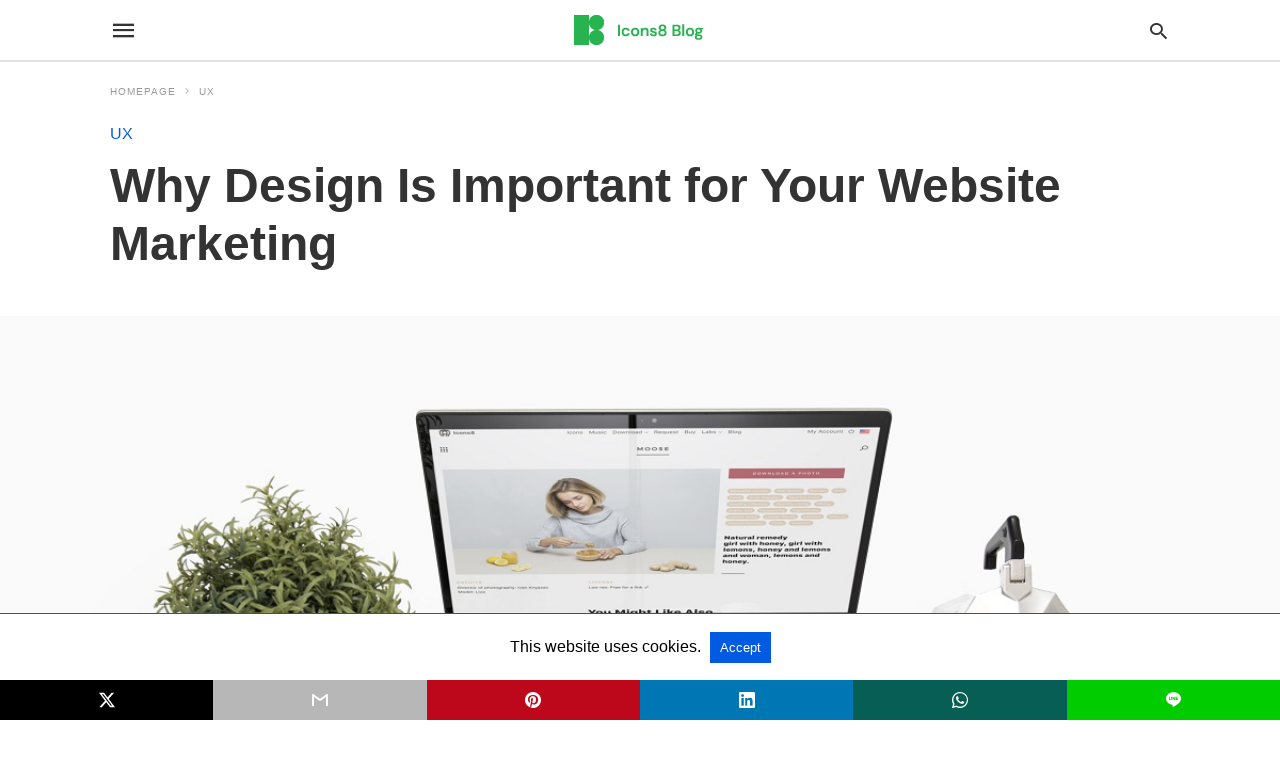

--- FILE ---
content_type: text/html; charset=UTF-8
request_url: https://blog.icons8.com/articles/design-website-marketing/amp/
body_size: 20724
content:
<!doctype html> <html amp lang="en-US"> <head><script custom-element="amp-form" src="https://cdn.ampproject.org/v0/amp-form-latest.js" async></script><script custom-element="amp-analytics" src="https://cdn.ampproject.org/v0/amp-analytics-latest.js" async></script> <meta charset="utf-8"> <link rel="preconnect" href="//cdn.ampproject.org"> <meta name="viewport" content="width=device-width">  <title>Why Design Is Important for Your Website Marketing | Graphic design tips</title> <meta name="description" content="The article covers 6 basic reasons why design is important for website marketing and business goals. Well-design branding and user experience play a big role in the successful growth of your company web presence." /> <link rel="canonical" href="https://icons8.com/blog/articles/design-website-marketing/" /> <meta property="og:locale" content="en_US" /> <meta property="og:type" content="article" /> <meta property="og:title" content="Why Design Is Important for Your Website Marketing" /> <meta property="og:description" content="The article covers 6 basic reasons why design is important for website marketing and business goals. Well-design branding and user experience play a big role in the successful growth of your company web presence." /> <meta property="og:url" content="https://icons8.com/blog/articles/design-website-marketing/" /> <meta property="og:site_name" content="icons8.com" /> <meta property="article:published_time" content="2018-07-06T10:56:23+00:00" /> <meta property="article:modified_time" content="2024-09-25T16:18:35+00:00" /> <meta property="og:image" content="https://icons8.com/blog/wp-content/uploads/2020/02/web-design-article.jpg" /> <meta property="og:image:width" content="1200" /> <meta property="og:image:height" content="801" /> <meta property="og:image:type" content="image/jpeg" /> <meta name="author" content="icons8" /> <meta name="twitter:card" content="summary_large_image" /> <meta name="twitter:creator" content="@icons_8" /> <meta name="twitter:site" content="@icons_8" /> <meta name="twitter:label1" content="Written by" /> <meta name="twitter:data1" content="icons8" /> <meta name="twitter:label2" content="Est. reading time" /> <meta name="twitter:data2" content="6 minutes" /> <script type="application/ld+json" class="yoast-schema-graph">{"@context":"https://schema.org","@graph":[{"@type":"Article","@id":"https://icons8.com/blog/articles/design-website-marketing/#article","isPartOf":{"@id":"https://icons8.com/blog/articles/design-website-marketing/"},"author":{"name":"icons8","@id":"https://icons8.com/blog/#/schema/person/0131b21792eaa17dd6c7c7a5617fbb79"},"headline":"Why Design Is Important for Your Website Marketing","datePublished":"2018-07-06T10:56:23+00:00","dateModified":"2024-09-25T16:18:35+00:00","mainEntityOfPage":{"@id":"https://icons8.com/blog/articles/design-website-marketing/"},"wordCount":1088,"publisher":{"@id":"https://icons8.com/blog/#organization"},"image":{"@id":"https://icons8.com/blog/articles/design-website-marketing/#primaryimage"},"thumbnailUrl":"https://blog.icons8.com/wp-content/uploads/2020/02/web-design-article.jpg","keywords":["content marketing","graphic design","seo","ui/ux","web design"],"articleSection":["UX"],"inLanguage":"en-US"},{"@type":"WebPage","@id":"https://icons8.com/blog/articles/design-website-marketing/","url":"https://icons8.com/blog/articles/design-website-marketing/","name":"Why Design Is Important for Your Website Marketing | Graphic design tips","isPartOf":{"@id":"https://icons8.com/blog/#website"},"primaryImageOfPage":{"@id":"https://icons8.com/blog/articles/design-website-marketing/#primaryimage"},"image":{"@id":"https://icons8.com/blog/articles/design-website-marketing/#primaryimage"},"thumbnailUrl":"https://blog.icons8.com/wp-content/uploads/2020/02/web-design-article.jpg","datePublished":"2018-07-06T10:56:23+00:00","dateModified":"2024-09-25T16:18:35+00:00","description":"The article covers 6 basic reasons why design is important for website marketing and business goals. Well-design branding and user experience play a big role in the successful growth of your company web presence.","breadcrumb":{"@id":"https://icons8.com/blog/articles/design-website-marketing/#breadcrumb"},"inLanguage":"en-US","potentialAction":[{"@type":"ReadAction","target":["https://icons8.com/blog/articles/design-website-marketing/"]}]},{"@type":"ImageObject","inLanguage":"en-US","@id":"https://icons8.com/blog/articles/design-website-marketing/#primaryimage","url":"https://blog.icons8.com/wp-content/uploads/2020/02/web-design-article.jpg","contentUrl":"https://blog.icons8.com/wp-content/uploads/2020/02/web-design-article.jpg","width":1200,"height":801,"caption":"web design article"},{"@type":"BreadcrumbList","@id":"https://icons8.com/blog/articles/design-website-marketing/#breadcrumb","itemListElement":[{"@type":"ListItem","position":1,"name":"Home","item":"https://icons8.com/blog/"},{"@type":"ListItem","position":2,"name":"Why Design Is Important for Your Website Marketing"}]},{"@type":"WebSite","@id":"https://icons8.com/blog/#website","url":"https://icons8.com/blog/","name":"icons8.com/blog/","description":"","publisher":{"@id":"https://icons8.com/blog/#organization"},"potentialAction":[{"@type":"SearchAction","target":{"@type":"EntryPoint","urlTemplate":"https://icons8.com/blog/?s={search_term_string}"},"query-input":{"@type":"PropertyValueSpecification","valueRequired":true,"valueName":"search_term_string"}}],"inLanguage":"en-US"},{"@type":"Organization","@id":"https://icons8.com/blog/#organization","name":"icons8.com","url":"https://icons8.com/blog/","logo":{"@type":"ImageObject","inLanguage":"en-US","@id":"https://icons8.com/blog/#/schema/logo/image/","url":"https://icons8.com/blog/wp-content/uploads/2025/05/webclip.png","contentUrl":"https://icons8.com/blog/wp-content/uploads/2025/05/webclip.png","width":256,"height":256,"caption":"icons8.com"},"image":{"@id":"https://icons8.com/blog/#/schema/logo/image/"},"sameAs":["https://x.com/icons_8"]},{"@type":"Person","@id":"https://icons8.com/blog/#/schema/person/0131b21792eaa17dd6c7c7a5617fbb79","name":"icons8","image":{"@type":"ImageObject","inLanguage":"en-US","@id":"https://icons8.com/blog/#/schema/person/image/","url":"https://secure.gravatar.com/avatar/416e3d869eb984f5fe219606b893ae2e?s=96&d=mm&r=g","contentUrl":"https://secure.gravatar.com/avatar/416e3d869eb984f5fe219606b893ae2e?s=96&d=mm&r=g","caption":"icons8"}}]}</script>  <meta name="amp-google-client-id-api" content="googleanalytics"> <link rel="preload" as="font" href="https://blog.icons8.com/wp-content/plugins/accelerated-mobile-pages/templates/design-manager/swift/fonts/icomoon.ttf" type="font/ttf" crossorigin> <link rel="preload" as="script" href="https://cdn.ampproject.org/v0.js"> <link rel="preload" href="https://blog.icons8.com/wp-content/uploads/2020/02/web-design-article.jpg" as="image"> <script custom-element="amp-addthis" src="https://cdn.ampproject.org/v0/amp-addthis-0.1.js" async></script> <script custom-element="amp-bind" src="https://cdn.ampproject.org/v0/amp-bind-latest.js" async></script>   <script custom-element="amp-user-notification" src="https://cdn.ampproject.org/v0/amp-user-notification-0.1.js" async></script> <script src="https://cdn.ampproject.org/v0.js" async></script> <style amp-boilerplate>body{-webkit-animation:-amp-start 8s steps(1,end) 0s 1 normal both;-moz-animation:-amp-start 8s steps(1,end) 0s 1 normal both;-ms-animation:-amp-start 8s steps(1,end) 0s 1 normal both;animation:-amp-start 8s steps(1,end) 0s 1 normal both}@-webkit-keyframes -amp-start{from{visibility:hidden}to{visibility:visible}}@-moz-keyframes -amp-start{from{visibility:hidden}to{visibility:visible}}@-ms-keyframes -amp-start{from{visibility:hidden}to{visibility:visible}}@-o-keyframes -amp-start{from{visibility:hidden}to{visibility:visible}}@keyframes -amp-start{from{visibility:hidden}to{visibility:visible}}</style><noscript><style amp-boilerplate>body{-webkit-animation:none;-moz-animation:none;-ms-animation:none;animation:none}</style></noscript> <style amp-custom>body{font-family:"Poppins",sans-serif;font-size:16px;line-height:1.25}ol,ul{list-style-position:inside}p,ol,ul,figure{margin:0 0 1em;padding:0}a,a:active,a:visited{text-decoration:none;color:#005be2}body a:hover{color:#005be2}#ampforwp-jp-relatedposts{padding-top:1em;margin:1em 0;position:relative;clear:both}#ampforwp-jp-relatedposts h3.jp-relatedposts-headline{margin:0 0 1em;display:inline-block;float:left;font-size:9pt;font-weight:700;font-family:inherit}#ampforwp-jp-relatedposts .jp-relatedposts-items-visual{margin-right:-20px}#ampforwp-jp-relatedposts .jp-relatedposts-items{clear:left}#ampforwp-jp-relatedposts .jp-relatedposts-items-visual .jp-relatedposts-post{padding-right:20px;-moz-opacity:.8;opacity:.8}#ampforwp-jp-relatedposts .jp-relatedposts-items .jp-relatedposts-post{float:left;width:33%;margin:0 0 1em;box-sizing:border-box;-moz-box-sizing:border-box;-webkit-box-sizing:border-box}#ampforwp-jp-relatedposts .jp-relatedposts-items-visual h4.jp-relatedposts-post-title{text-transform:none;font-family:inherit;display:block;max-width:100%}#ampforwp-jp-relatedposts .jp-relatedposts-items p,#ampforwp-jp-relatedposts .jp-relatedposts-items time,#ampforwp-jp-relatedposts .jp-relatedposts-items-visual h4.jp-relatedposts-post-title{font-size:14px;line-height:20px;margin:0}#ampforwp-jp-relatedposts .jp-relatedposts-items .jp-relatedposts-post .jp-relatedposts-post-title a{font-size:inherit;font-weight:400;text-decoration:none;-moz-opacity:1;opacity:1}pre{white-space:pre-wrap}.left{float:left}.right{float:right}.hidden,.hide,.logo .hide{display:none}.screen-reader-text{border:0;clip:rect(1px,1px,1px,1px);clip-path:inset(50%);height:1px;margin:-1px;overflow:hidden;padding:0;position:absolute;width:1px;word-wrap:normal}.clearfix{clear:both}blockquote{background:#f1f1f1;margin:10px 0 20px 0;padding:15px}blockquote p:last-child{margin-bottom:0}.amp-wp-unknown-size img{object-fit:contain}.amp-wp-enforced-sizes{max-width:100%}html,body,div,span,object,iframe,h1,h2,h3,h4,h5,h6,p,blockquote,pre,abbr,address,cite,code,del,dfn,em,img,ins,kbd,q,samp,small,strong,sub,sup,var,b,i,dl,dt,dd,ol,ul,li,fieldset,form,label,legend,table,caption,tbody,tfoot,thead,tr,th,td,article,aside,canvas,details,figcaption,figure,footer,header,hgroup,menu,nav,section,summary,time,mark,audio,video{margin:0;padding:0;border:0;outline:0;font-size:100%;vertical-align:baseline;background:transparent}body{line-height:1}article,aside,details,figcaption,figure,footer,header,hgroup,menu,nav,section{display:block}nav ul{list-style:none}blockquote,q{quotes:none}blockquote:before,blockquote:after,q:before,q:after{content:none}a{margin:0;padding:0;font-size:100%;vertical-align:baseline;background:transparent}table{border-collapse:collapse;border-spacing:0}hr{display:block;height:1px;border:0;border-top:1px solid #ccc;margin:1em 0;padding:0}input,select{vertical-align:middle}*,*:after,*:before{box-sizing:border-box;-ms-box-sizing:border-box;-o-box-sizing:border-box}.alignright{float:right;margin-left:10px}.alignleft{float:left;margin-right:10px}.aligncenter{display:block;margin-left:auto;margin-right:auto;text-align:center}amp-iframe{max-width:100%;margin-bottom:20px}amp-wistia-player{margin:5px 0px}.wp-caption{padding:0}figcaption,.wp-caption-text{font-size:12px;line-height:1.5em;margin:0;padding:.66em 10px .75em;text-align:center}amp-carousel > amp-img > img{object-fit:contain}.amp-carousel-container{position:relative;width:100%;height:100%}.amp-carousel-img img{object-fit:contain}amp-instagram{box-sizing:initial}figure.aligncenter amp-img{margin:0 auto}.rr span,.loop-date,.fbp-cnt .amp-author,.display-name,.author-name{color:#191919}.fsp-cnt .loop-category li{padding:8px 0px}.fbp-cnt h2.loop-title{padding:8px 0px}.cntr{max-width:1100px;margin:0 auto;width:100%;padding:0px 20px}@font-face{font-family:"icomoon";font-display:swap;font-style:normal;font-weight:normal;src:local("icomoon"),local("icomoon"),url("https://icons8.com/blog/wp-content/plugins/accelerated-mobile-pages/templates/design-manager/swift/fonts/icomoon.ttf")}header .cntr{max-width:1100px;margin:0 auto}.h_m{position:static;background:rgba(255,255,255,1);border-bottom:1px solid;border-color:rgba(0,0,0,.12);padding:0 0 0 0;margin:0 0 0 0}.content-wrapper{margin-top:0px}.h_m_w{width:100%;clear:both;display:inline-flex;height:60px}.icon-src:before{content:"\e8b6";font-family:"icomoon";font-size:23px}.isc:after{content:"\e8cc";font-family:"icomoon";font-size:20px}.h-ic a:after,.h-ic a:before{color:rgba(51,51,51,1)}.h-ic{margin:0px 10px;align-self:center}.amp-logo a{line-height:0;display:inline-block;display:inline-block;margin:0;font-size:17px;font-weight:700;text-transform:uppercase;color:rgba(51,51,51,1)}.logo h1{margin:0;font-size:17px;font-weight:700;text-transform:uppercase;display:inline-block}.h-srch a{line-height:1;display:block}.amp-logo amp-img{margin:0 auto}@media (max-width:480px){.h-sing{font-size:13px}}.logo{z-index:2;flex-grow:1;align-self:center;text-align:center;line-height:0}.h-1{display:flex;order:1}.h-nav{order:-1;align-self:center;flex-basis:30px}.h-ic:last-child{margin-right:0}.lb-t{position:fixed;top:-50px;width:100%;width:100%;opacity:0;transition:opacity .5s ease-in-out;overflow:hidden;z-index:9;background:rgba(20,20,22,.9)}.lb-t img{margin:auto;position:absolute;top:0;left:0;right:0;bottom:0;max-height:0%;max-width:0%;border:3px solid white;box-shadow:0px 0px 8px rgba(0,0,0,.3);box-sizing:border-box;transition:.5s ease-in-out}a.lb-x{display:block;width:50px;height:50px;box-sizing:border-box;background:tranparent;color:black;text-decoration:none;position:absolute;top:-80px;right:0;transition:.5s ease-in-out}a.lb-x:after{content:"\e5cd";font-family:"icomoon";font-size:30px;line-height:0;display:block;text-indent:1px;color:rgba(255,255,255,.8)}.lb-t:target{opacity:1;top:0;bottom:0;left:0;z-index:2}.lb-t:target img{max-height:100%;max-width:100%}.lb-t:target a.lb-x{top:25px}.lb img{cursor:pointer}.lb-btn form{position:absolute;top:200px;left:0;right:0;margin:0 auto;text-align:center}.lb-btn .s{padding:10px}.lb-btn .icon-search{padding:10px;cursor:pointer}.amp-search-wrapper{width:80%;margin:0 auto;position:relative}.overlay-search:before{content:"\e8b6";font-family:"icomoon";font-size:24px;position:absolute;right:0;cursor:pointer;top:4px;color:rgba(255,255,255,.8)}.amp-search-wrapper .icon-search{cursor:pointer;background:transparent;border:none;display:inline-block;width:30px;height:30px;opacity:0;position:absolute;z-index:100;right:0;top:0}.lb-btn .s{padding:10px;background:transparent;border:none;border-bottom:1px solid #504c4c;width:100%;color:rgba(255,255,255,.8)}.m-ctr{background:rgba(20,20,22,.9)}.tg,.fsc{display:none}.fsc{width:100%;height:-webkit-fill-available;position:absolute;cursor:pointer;top:0;left:0;z-index:9}.tg:checked + .hamb-mnu > .m-ctr{margin-left:0;border-right:1px solid}.tg:checked + .hamb-mnu > .m-ctr .c-btn{position:fixed;right:5px;top:5px;background:rgba(20,20,22,.9);border-radius:50px}.m-ctr{margin-left:-100%;float:left}.tg:checked + .hamb-mnu > .fsc{display:block;background:rgba(0,0,0,.9);height:100%}.t-btn,.c-btn{cursor:pointer}.t-btn:after{content:"\e5d2";font-family:"icomoon";font-size:28px;display:inline-block;color:rgba(51,51,51,1)}.c-btn:after{content:"\e5cd";font-family:"icomoon";font-size:20px;color:rgba(255,255,255,.8);line-height:0;display:block;text-indent:1px}.c-btn{float:right;padding:15px 5px}header[style] label.c-btn,header[style] .lb-t:target a.lb-x{margin-top:30px}.m-ctr{transition:margin .3s ease-in-out}.m-ctr{width:90%;height:100%;position:absolute;z-index:99;padding:2% 0% 100vh 0%}.m-menu{display:inline-block;width:100%;padding:2px 20px 10px 20px}.m-scrl{overflow-y:scroll;display:inline-block;width:100%;max-height:94vh}.m-menu .amp-menu .toggle:after{content:"\e313";font-family:"icomoon";font-size:25px;display:inline-block;top:1px;padding:5px;transform:rotate(270deg);right:0;left:auto;cursor:pointer;border-radius:35px;color:rgba(255,255,255,.8)}.m-menu .amp-menu li.menu-item-has-children:after{display:none}.m-menu .amp-menu li ul{font-size:14px}.m-menu .amp-menu{list-style-type:none;padding:0}.m-menu .amp-menu > li a{color:rgba(255,255,255,.8);padding:12px 7px;margin-bottom:0;display:inline-block}.menu-btn{margin-top:30px;text-align:center}.menu-btn a{color:#fff;border:2px solid #ccc;padding:15px 30px;display:inline-block}.amp-menu li.menu-item-has-children>ul>li{width:100%}.m-menu .amp-menu li.menu-item-has-children>ul>li{padding-left:0;border-bottom:1px solid;margin:0px 10px}.m-menu .link-menu .toggle{width:100%;height:100%;position:absolute;top:0px;right:0;cursor:pointer}.m-menu .amp-menu .sub-menu li:last-child{border:none}.m-menu .amp-menu a{padding:7px 15px}.m-menu > li{font-size:17px}.amp-menu .toggle:after{position:absolute}.m-menu .toggle{float:right}.m-menu input{display:none}.m-menu .amp-menu [id^=drop]:checked + label + ul{display:block}.m-menu .amp-menu [id^=drop]:checked + .toggle:after{transform:rotate(360deg)}.hamb-mnu ::-webkit-scrollbar{display:none}.p-m-fl{width:100%;border-bottom:1px solid rgba(0,0,0,.05);background:rgba(239,239,239,1)}.p-menu{width:100%;text-align:center;margin:0px auto;padding:0px 25px 0px 25px}.p-menu ul li{display:inline-block;margin-right:21px;font-size:12px;line-height:20px;letter-spacing:1px;font-weight:400;position:relative}.p-menu ul li a{color:rgba(53,53,53,1);padding:12px 0px 12px 0px;display:inline-block}.p-menu input{display:none}.p-menu .amp-menu .toggle:after{display:none}.p-menu{white-space:nowrap}@media (max-width:768px){.p-menu{overflow:scroll}}pre{padding:30px 15px;background:#f7f7f7;white-space:pre-wrap;font-size:14px;color:#666;border-left:3px solid;border-color:#005be2;margin-bottom:20px}.cntn-wrp{font-family:"Poppins",sans-serif}table{display:-webkit-box;overflow-x:auto;word-break:normal}.author-tw:after{content:"";background-image:url("[data-uri]");background-size:cover;width:15px;height:15px;display:inline-block;background-color:#000;border-radius:3px;margin:0px 5px;text-decoration:none}.author-tw:hover{text-decoration:none}.artl-cnt table{margin:0 auto;text-align:center;width:100%}p.nocomments{padding:10px;color:#fff}.tl-exc{font-size:16px;color:#444;margin-top:10px;line-height:20px}.amp-category span:nth-child(1){display:none}.amp-category span a,.amp-category span{color:#005be2;font-size:12px;font-weight:500;text-transform:uppercase}.amp-category span a:hover{color:#005be2}.amp-category span:after{content:"/";display:inline-block;margin:0px 5px 0px 5px;position:relative;top:1px;color:rgba(0,0,0,.25)}.amp-category span:last-child:after{display:none}.sp{width:100%;margin-top:20px;display:inline-block}.amp-post-title{font-size:48px;line-height:58px;color:#333;margin:0;padding-top:15px}.sf-img{text-align:center;width:100%;display:inline-block;height:auto;margin-top:33px}.sf-img figure{margin:0}.sf-img .wp-caption-text{width:1100px;text-align:left;margin:0 auto;color:#a1a1a1;font-size:14px;line-height:20px;font-weight:500;border-bottom:1px solid #ccc;padding:15px 0px}.sf-img .wp-caption-text:before{content:"\e412";font-family:"icomoon";font-size:24px;position:relative;top:4px;opacity:.4;margin-right:5px}.sp-cnt{margin-top:40px;clear:both;width:100%;display:inline-block}.sp-rl{display:inline-flex;width:100%}.sp-rt{width:72%;margin-left:60px;flex-direction:column;justify-content:space-around;order:1}.sp-lt{display:flex;flex-direction:column;flex:1 0 20%;order:0;max-width:237px}.ss-ic,.sp-athr,.amp-tags,.post-date{padding-bottom:20px;border-bottom:1px dotted #ccc}.shr-txt,.athr-tx,.amp-tags > span:nth-child(1),.amp-related-posts-title,.related-title,.r-pf h3{margin-bottom:12px}.shr-txt,.athr-tx,.r-pf h3,.amp-tags > span:nth-child(1),.amp-related-posts-title,.post-date,.related-title{display:block}.shr-txt,.athr-tx,.r-pf h3,.amp-tags > span:nth-child(1),.amp-related-posts-title,.post-date,.related-title{text-transform:uppercase;font-size:12px;color:#666;font-weight:400}.loop-date,.post-edit-link{display:inline-block}.post-date .post-edit-link{color:#005be2;float:right}.post-date .post-edit-link:hover{color:#005be2}.sp-athr,.amp-tags,.post-date{margin-top:20px}.sp-athr .author-details a,.sp-athr .author-details,.amp-tags span a,.amp-tag{font-size:15px;color:#005be2;font-weight:400;line-height:1.5}.amp-tags .amp-tag:after{content:"/";display:inline-block;padding:0px 10px;position:relative;top:-1px;color:#ccc;font-size:12px}.amp-tags .amp-tag:last-child:after{display:none}.ss-ic li:before{border-radius:2px;text-align:center;padding:4px 6px}.sgl table{width:100%;margin-bottom:25px}.sgl th,.sgl td{padding:.5em 1em;border:1px solid #ddd}.cntn-wrp{font-size:18px;color:#000;line-height:1.7;word-break:break-word}.cntn-wrp small{font-size:11px;line-height:1.2;color:#111}.cntn-wrp p,.cntn-wrp ul,.cntn-wrp ol{margin:0px 0px 30px 0px;word-break:break-word}.cntn-wrp .wp-block-image,.wp-block-embed{margin:15px 0px}.wp-block-embed{margin-top:45px}figure.wp-block-embed-twitter{margin:0}.wp-block-embed blockquote a{position:absolute;height:285px;z-index:9;margin-top:-40px}@media (max-width:768px){.wp-block-embed blockquote a{width:90%;height:209px;margin-top:-95px}.wp-block-embed{margin-top:95px}}.artl-cnt ul li,.artl-cnt ol li{list-style-type:none;position:relative;padding-left:20px}.artl-cnt ul li:before{content:"";display:inline-block;width:5px;height:5px;background:#333;position:absolute;top:12px;left:0px}.artl-cnt ol li{list-style-type:decimal;position:unset;padding:0}.sp-rt p strong,.pg p strong{font-weight:700}@supports (-webkit-overflow-scrolling:touch){.m-ctr{overflow:initial}}@supports not (-webkit-overflow-scrolling:touch){.m-ctr{overflow:scroll}}.m-scrl{display:inline-block;width:100%;max-height:94vh}.srp{margin-top:20px}.srp .amp-related-posts amp-img{float:left;width:100%;margin:0px;height:100%}.srp ul li{display:inline-block;line-height:1.3;margin-bottom:24px;list-style-type:none;width:100%}.srp ul li:last-child{margin-bottom:0px}.has_thumbnail:hover{opacity:.7}.has_thumbnail:hover .related_link a{color:#005be2}.related_link{margin-top:10px}.related_link a{color:#333}.related_link p{word-break:break-word;color:#444;font-size:15px;line-height:20px;letter-spacing:.1px;margin-top:5px;font-weight:400}.amp-related-posts ul{list-style-type:none}.r-pf{margin-top:40px;display:inline-block;width:100%}.sp-rt .amp-author{padding:20px 20px;border-radius:0;background:#f9f9f9;border:1px solid #ececec;display:inline-block;width:100%}.sp-rt .amp-author-image{float:left}.amp-author-image amp-img{border-radius:50%;margin:0px 12px 5px 0px;display:block;width:50px}.author-details p{margin:0;font-size:13px;line-height:20px;color:#666;padding-top:4px}#pagination{margin-top:30px;border-top:1px dotted #ccc;padding:20px 5px 0px 5px;font-size:16px;line-height:24px;font-weight:400}.next{float:right;width:45%;text-align:right;position:relative;margin-top:10px}.next a,.prev a{color:#333}.prev{float:left;width:45%;position:relative;margin-top:10px}.prev span{text-transform:uppercase;font-size:12px;color:#666;display:block;position:absolute;top:-26px}.next span{text-transform:uppercase;font-size:12px;color:#666;display:block;font-weight:400;position:absolute;top:-26px;right:0}.next:hover a,.prev:hover a{color:#005be2}.prev:after{border-left:1px dotted #ccc;content:"";height:calc(100% - -10px);right:-50px;position:absolute;top:50%;transform:translate(0px,-50%);width:2px}.ampforwp_post_pagination{width:100%;text-align:center;display:inline-block}.ampforwp_post_pagination p{margin:0;font-size:18px;color:#444;font-weight:500;margin-bottom:10px}.ampforwp_post_pagination p a{color:#005be2;padding:0px 10px}.cmts{width:100%;display:inline-block;clear:both;margin-top:40px}.amp-comment-button{background-color:#005be2;font-size:15px;float:none;margin:30px auto 0px auto;text-align:center;border-radius:3px;font-weight:600;width:250px}.form-submit #submit{background-color:#005be2;font-size:14px;text-align:center;border-radius:3px;font-weight:500;color:#fff;cursor:pointer;margin:0;border:0;padding:11px 21px}#respond p{margin:12px 0}.amp-comment-button a{color:#fff;display:block;padding:7px 0px 8px 0px}.amp-comment-button a:hover{color:#fff}.cmt-form-comment #comment{border-color:#ccc;width:100%;padding:20px}.cmts h3{margin:0;font-size:12px;padding-bottom:6px;border-bottom:1px solid #eee;font-weight:400;letter-spacing:.5px;text-transform:uppercase;color:#444}.cmts h3:after{content:"";display:block;width:115px;border-bottom:1px solid #005be2;position:relative;top:7px}.cmts ul{margin-top:16px}.cmts ul li{list-style:none;margin-bottom:20px;padding-bottom:20px;border-bottom:1px solid #eee}.cmts .amp-comments-wrapper ul .children{margin-left:30px}.cmts .cmt-author.vcard .says{display:none}.cmts .cmt-author.vcard .fn{font-size:12px;font-weight:500;color:#333}.cmts .cmt-metadata{font-size:11px;margin-top:8px}.amp-comments-wrapper ul li:hover .cmt-meta .cmt-metadata a{color:#005be2}.cmts .cmt-metadata a{color:#999}.cmt-content{margin-top:6px;width:100%;display:inline-block}.cmt-content p{font-size:14px;color:#333;line-height:22px;font-weight:400;margin:0}.cmt-meta amp-img{float:left;margin-right:10px;border-radius:50%;width:40px}.sp-rt .amp-author{margin-top:5px}.cntn-wrp a{margin:10px 0px;color:#005be2}.loop-wrapper{display:flex;flex-wrap:wrap;margin:-15px}.loop-category li{display:inline-block;list-style-type:none;margin-right:10px;font-size:10px;font-weight:600;letter-spacing:1.5px}.loop-category li a{color:#555;text-transform:uppercase}.loop-category li:hover a{color:#005be2}.fsp-cnt p{color:#444;font-size:13px;line-height:20px;letter-spacing:.1px;word-break:break-word}.fsp:hover h2 a{color:#005be2}.fsp h2 a,.fsp h3 a{color:#191919}.fsp{margin:15px;flex-basis:calc(33.33% - 30px)}.fsp-img{margin-bottom:10px}.fsp h2,.fsp h3{margin:0px 0px 5px 0px;font-size:20px;line-height:25px;font-weight:500}.fsp-cnt .loop-category{margin-bottom:20px}.fsp-cnt .loop-category li{font-weight:500}blockquote{margin-bottom:20px}blockquote p{font-size:34px;line-height:1.4;font-weight:700;position:relative;padding:30px 0 0 0}blockquote p:before{content:"";border-top:8px solid #000;width:115px;line-height:40px;display:inline-block;position:absolute;top:0}.cmts-wrap{display:flex;width:100%;margin-top:30px;padding-bottom:30px;border-bottom:1px solid #eee}.cmts-wrap .page-numbers:after{display:none}.cmts .page-numbers{margin:0px 10px}.cmts .prev,.cmts .next{margin:0 auto}.cmts-wrap a{color:#333}.cmts-wrap a:hover{color:#005be2}.cmts-wrap .current{color:#005be2}@media (max-width:1110px){.cntr{width:100%;padding:0px 20px}.sp-rt{margin-left:30px}}@media (max-width:768px){.tl-exc{font-size:14px;margin-top:3px;line-height:22px}.sp-rl{display:inline-block;width:100%}.sp-lt{width:100%;margin-top:20px;max-width:100%}.sp-cnt{margin-top:15px}.r-pf h3{padding-top:20px;border-top:1px dotted #ccc}.r-pf{margin-top:20px}.cmts{margin:20px 0px 20px 0px}.sp-rt{width:100%;margin-left:0}.sp-rt .amp-author{padding:20px 15px}#pagination{margin:20px 0px 20px 0px;border-top:none}.amp-post-title{padding-top:10px}.fsp{flex-basis:calc(100% - 30px)}.fsp-img{width:40%;float:left;margin-right:20px}.fsp-cnt{width:54%;float:left}.srp .related_link{font-size:20px;line-height:1.4;font-weight:600}.rlp-image{width:200px;float:left;margin-right:15px;display:flex;flex-direction:column}.rlp-cnt{display:flex}}@media (max-width:480px){.loop-wrapper{margin-top:15px}.cntn-wrp p{line-height:1.65}.rp .has_related_thumbnail{width:100%}.rlp-image{width:100%;float:none;margin-right:0px}.rlp-cnt{width:100%;float:none}.amp-post-title{font-size:32px;line-height:44px}.amp-category span a{font-size:12px}.sf-img{margin-top:20px}.sp{margin-top:20px}.menu-btn a{padding:10px 20px;font-size:14px}.next,.prev{float:none;width:100%}#pagination{padding:10px 0px 0px}#respond{margin:0}.next a{margin-bottom:45px;display:inline-block}.prev:after{display:none}.author-details p{font-size:12px;line-height:18px}.sf-img .wp-caption-text{width:100%;padding:10px 15px}.fsp-img{width:100%;float:none;margin-right:0px}.fsp-cnt{width:100%;float:none}.fsp{border:none;padding:0}.fsp-cnt{padding:0px 15px 0px 14px}.r-pf .fsp-cnt{padding:0px}blockquote p{font-size:20px}}@media (max-width:425px){.sp-rt .amp-author{margin-bottom:10px}#pagination{margin:20px 0px 10px 0px}.fsp h2,.fsp h3{font-size:24px;font-weight:600}}@media (max-width:320px){.cntn-wrp p{font-size:16px}}.m-srch #amp-search-submit{cursor:pointer;background:transparent;border:none;display:inline-block;width:30px;height:30px;opacity:0;position:absolute;z-index:100;right:0;top:0}.m-srch .amp-search-wrapper{border:1px solid rgba(255,255,255,.8);background:rgba(255,255,255,.8);width:100%;border-radius:60px}.m-srch .s{padding:10px 15px;border:none;width:100%;color:rgba(20,20,22,.9);background:rgba(255,255,255,.8);border-radius:60px}.m-srch{border-top:1px solid;padding:20px}.m-srch .overlay-search:before{color:rgba(20,20,22,.9);padding-right:10px;top:6px}.cp-rgt{font-size:11px;line-height:1.2;color:rgba(255,255,255,.8);padding:20px;text-align:center;border-top:1px solid}.cp-rgt a{color:rgba(255,255,255,.8);border-bottom:1px solid rgba(255,255,255,.8);margin-left:10px}.cp-rgt .view-non-amp{display:none}a.btt:hover{cursor:pointer}.footer{margin-top:80px}.f-menu ul li .sub-menu{display:none}.f-menu ul li{display:inline-block;margin-right:20px}.f-menu ul li a{padding:0;color:#575656}.f-menu ul > li:hover a{color:#005be2}.f-menu{font-size:14px;line-height:1.4;margin-bottom:30px}.rr{font-size:12px;color:rgba(136,136,136,1)}.rr span{margin:0 10px 0 0px}.f-menu ul li.menu-item-has-children:hover > ul{display:none}.f-menu ul li.menu-item-has-children:after{display:none}.f-w{display:inline-flex;width:100%;flex-wrap:wrap;margin:15px -15px 0px}.f-w-f2{text-align:center;border-top:1px solid rgba(238,238,238,1);padding:50px 0 50px 0}.w-bl{margin-left:0;display:flex;flex-direction:column;position:relative;flex:1 0 22%;margin:0 15px 30px;line-height:1.5;font-size:14px}.w-bl h4{font-size:12px;font-weight:500;margin-bottom:20px;text-transform:uppercase;letter-spacing:1px;padding-bottom:4px}.w-bl ul li{list-style-type:none;margin-bottom:15px}.w-bl ul li:last-child{margin-bottom:0}.w-bl ul li a{text-decoration:none}.w-bl .menu li .sub-menu,.w-bl .lb-x{display:none}.w-bl .menu li .sub-menu,.w-bl .lb-x{display:none}.w-bl table{border-collapse:collapse;margin:0 0 1.5em;width:100%}.w-bl tr{border-bottom:1px solid #eee}.w-bl th,.w-bl td{text-align:center}.w-bl td{padding:.4em}.w-bl th:first-child,.w-bl td:first-child{padding-left:0}.w-bl thead th{border-bottom:2px solid #bbb;padding-bottom:.5em;padding:.4em}.w-bl .calendar_wrap caption{font-size:14px;margin-bottom:10px}.w-bl form{display:inline-flex;flex-wrap:wrap;align-items:center}.w-bl .search-submit{text-indent:-9999px;padding:0;margin:0;background:transparent;line-height:0;display:inline-block;opacity:0}.w-bl .search-button:after{content:"\e8b6";font-family:"icomoon";font-size:23px;display:inline-block;cursor:pointer}.w-bl .search-field{border:1px solid #ccc;padding:6px 10px}.f-menu{font-size:14px;line-height:1.4;margin-bottom:30px}.f-menu ul li{display:inline-block;margin-right:20px}.f-menu .sub-menu{display:none}.rr{font-size:13px;color:rgba(136,136,136,1)}@media (max-width:768px){.footer{margin-top:60px}.w-bl{flex:1 0 22%}.f-menu ul li{margin-bottom:10px}}@media (max-width:480px){.footer{margin-top:50px}.f-w-f2{padding:25px 0px}.f-w{display:block;margin:15px 0px 0px}.w-bl{margin-bottom:40px}.w-bl{flex:100%}.w-bl ul li{margin-bottom:11px}.f-menu ul li{display:inline-block;line-height:1.8;margin-right:13px}.f-menu .amp-menu > li a{padding:0;font-size:12px;color:#7a7a7a}.rr{margin-top:15px;font-size:11px}}@media (max-width:425px){.footer{margin-top:35px}.w-bl h4{margin-bottom:15px}}.ss-ic ul li{font-family:"icomoon";list-style-type:none;display:inline-block}.ss-ic li a{color:#fff;padding:5px;border-radius:3px;margin:0px 10px 10px 0px;display:inline-block}.ss-ic li a.s_tw{color:#fff}.s_tw{background:#000}.ss-ic li a.s_li{color:#0c0}.ss-ic ul li .s_fb{color:#fff;background:#3b5998}.s_fb:after{content:"\e92d"}.s_tw:after{content:"\e942";color:#fff}.s_tw:after{content:"";background-image:url("[data-uri]");background-size:cover;width:16px;height:16px;display:inline-block}.s_lk{background:#0077b5}.s_lk:after{content:"\e934"}.s_pt{background:#bd081c}.s_pt:after{content:"\e937"}.s_em{background:#b7b7b7}.s_em:after{content:"\e930"}.s_wp{background:#075e54}.s_wp:after{content:"\e946"}.s_li{background:#0c0}.s_stk{background:#f1f1f1;display:inline-block;width:100%;padding:0;position:fixed;bottom:0;text-align:center;border:0}.s_stk ul{width:100%;display:inline-flex}.s_stk ul li{flex-direction:column;flex-basis:0;flex:1 0 5%;max-width:calc(100% - 10px);display:flex;height:40px}.s_stk li a{margin:0;border-radius:0;padding:12px}.body.single-post{padding-bottom:40px}.s_stk{z-index:99999999}.body.single-post .adsforwp-stick-ad,.body.single-post amp-sticky-ad{padding-bottom:45px;padding-top:5px}.body.single-post .ampforwp-sticky-custom-ad{bottom:40px;padding:3px 0px 0px}.body.single-post .afw a{line-height:0}.body.single-post amp-sticky-ad amp-sticky-ad-top-padding{height:0px}.content-wrapper a,.breadcrumb ul li a,.srp ul li,.rr a{transition:all .3s ease-in-out 0s}[class^="icon-"],[class*=" icon-"]{font-family:"icomoon";speak:none;font-style:normal;font-weight:normal;font-variant:normal;text-transform:none;line-height:1;-webkit-font-smoothing:antialiased;-moz-osx-font-smoothing:grayscale}#amp-user-notification1{padding:5px;text-align:center;background:#fff;border-top:1px solid #005be2}#amp-user-notification1 p{display:inline-block;margin:20px 0px}amp-user-notification button{padding:8px 10px;background:#005be2;color:#fff;margin-left:5px;border:0}amp-user-notification .amp-not-privacy{color:#005be2;font-size:15px;margin-left:5px}.breadcrumbs{padding-bottom:8px;margin-bottom:20px}.breadcrumb ul li,.breadcrumbs span{display:inline-block;list-style-type:none;font-size:10px;text-transform:uppercase;margin-right:5px}.breadcrumb ul li a,.breadcrumbs span a,.breadcrumbs .bread-post{color:#999;letter-spacing:1px}.breadcrumb ul li a:hover,.breadcrumbs span a:hover{color:#005be2}.breadcrumbs li a:after,.breadcrumbs span a:after{content:"\e315";font-family:"icomoon";font-size:12px;display:inline-block;color:#bdbdbd;padding-left:5px;position:relative;top:1px}.breadcrumbs li:last-child a:after{display:none}.archive .breadcrumbs{margin-top:20px}@media (min-width:768px){.wp-block-columns{display:flex}.wp-block-column{max-width:50%;margin:0px 10px}}amp-user-notification{bottom:40px}amp-facebook-like{max-height:28px;top:6px;margin-right:10px}.ampforwp-blocks-gallery-caption{font-size:16px}.m-s-i li a.s_telegram:after{content:"\e93f"}.cntn-wrp h1,.cntn-wrp h2,.cntn-wrp h3,.cntn-wrp h4,.cntn-wrp h5,h6{margin-bottom:5px}.cntn-wrp h1{font-size:32px}.cntn-wrp h2{font-size:27px}.cntn-wrp h3{font-size:24px}.cntn-wrp h4{font-size:20px}.cntn-wrp h5{font-size:17px}.cntn-wrp h6{font-size:15px}figure.amp-featured-image{margin:10px 0}.amp-wp-content table,.cntn-wrp.artl-cnt table{height:auto}amp-img.amp-wp-enforced-sizes[layout=intrinsic] > img,.amp-wp-unknown-size > img{object-fit:contain}.rtl amp-carousel{direction:ltr}.rtl .amp-menu .toggle:after{left:0;right:unset}.sharedaddy li{display:none}sub{vertical-align:sub;font-size:small}sup{vertical-align:super;font-size:small}@media only screen and (max-width:480px){svg{max-width:250px;max-height:250px}}h2.amp-post-title{word-break:break-word;word-wrap:break-word}h2.amp-wp-sub-title{word-break:break-word;word-wrap:break-word}h2.amp-wp-sub-title{font-size:20px;line-height:1.4em;margin-top:0px;color:#a0a0a0}h2.amp-wp-sub-title.center{text-align:center}@media (min-width:768px){.artl-cnt .wp-block-column{max-width:100%}}h1,h2,h3,h4,h5,h6,.amp-wp-title{font-family:1}.btt{position:fixed;bottom:55px;right:20px;background:rgba(71,71,71,.5);color:#fff;border-radius:100%;width:50px;height:50px;text-decoration:none}.btt:hover{color:#fff;background:#474747}.btt:before{content:"\25be";display:block;font-size:35px;font-weight:600;color:#fff;transform:rotate(180deg);text-align:center;line-height:1.5}.wp-block-table{min-width:240px}table.wp-block-table.alignright,table.wp-block-table.alignleft,table.wp-block-table.aligncenter{width:auto}table.wp-block-table.aligncenter{width:50%}table.wp-block-table.alignfull,table.wp-block-table.alignwide{display:table}table{overflow-x:auto}table a:link{font-weight:bold;text-decoration:none}table a:visited{color:#999;font-weight:bold;text-decoration:none}table a:active,table a:hover{color:#bd5a35;text-decoration:underline}table{font-family:Arial,Helvetica,sans-serif;color:#666;font-size:15px;text-shadow:1px 1px 0px #fff;background:inherit;margin:0px;width:95%}table th{padding:21px 25px 22px 25px;border-top:1px solid #fafafa;border-bottom:1px solid #e0e0e0;background:#ededed}table th:first-child{text-align:left;padding-left:20px}table tr:first-child th:first-child{-webkit-border-top-left-radius:3px;border-top-left-radius:3px}table tr:first-child th:last-child{-webkit-border-top-right-radius:3px;border-top-right-radius:3px}table tr{text-align:center;padding-left:20px;border:2px solid #eee}table td:first-child{padding-left:20px;border-left:0}table td{padding:18px;border-top:1px solid #fff;border-bottom:1px solid #e0e0e0;border-left:1px solid #e0e0e0}table tr.even td{background:#f6f6f6;background:-webkit-gradient(linear,left top,left bottom,from(#f8f8f8),to(#f6f6f6))}table tr:last-child td{border-bottom:0}table tr:last-child td:first-child{-webkit-border-bottom-left-radius:3px;border-bottom-left-radius:3px}table tr:last-child td:last-child{-webkit-border-bottom-right-radius:3px;border-bottom-right-radius:3px}@media screen and (min-width:650px){table{display:inline-table}}.has-text-align-left{text-align:left}.has-text-align-right{text-align:right}.has-text-align-center{text-align:center}.collapsible-captions amp-img img{object-fit:contain}.web-stories-list__story-poster amp-img{width:100%;height:100%}.wp-block-button{color:#fff}.wp-block-button a{background-color:#32373c;border-radius:28px;color:inherit;display:inline-block;padding:12px 24px}.wp-block-cover{position:relative;background-color:#000;background-size:cover;background-position:center center;min-height:430px;width:100%;margin:1.5em 0 1.5em 0;display:flex;justify-content:center;align-items:center;overflow:hidden}.wp-block-cover-text{color:#fff;font-size:2em;line-height:1.25;z-index:1}.wp-block-cover-image.has-background-dim::before,.wp-block-cover.has-background-dim::before{content:"";position:absolute;top:0;left:0;bottom:0;right:0;background-color:inherit;opacity:.5;z-index:1}:root{--wp-block-synced-color:#7a00df;--wp-block-synced-color--rgb:122,0,223;--wp-bound-block-color:var(--wp-block-synced-color);--wp-editor-canvas-background:#ddd;--wp-admin-theme-color:#007cba;--wp-admin-theme-color--rgb:0,124,186;--wp-admin-theme-color-darker-10:#006ba1;--wp-admin-theme-color-darker-10--rgb:0,107,160.5;--wp-admin-theme-color-darker-20:#005a87;--wp-admin-theme-color-darker-20--rgb:0,90,135;--wp-admin-border-width-focus:2px}@media (min-resolution:192dpi){:root{--wp-admin-border-width-focus:1.5px}}.wp-element-button{cursor:pointer}:root .has-very-light-gray-background-color{background-color:#eee}:root .has-very-dark-gray-background-color{background-color:#313131}:root .has-very-light-gray-color{color:#eee}:root .has-very-dark-gray-color{color:#313131}:root .has-vivid-green-cyan-to-vivid-cyan-blue-gradient-background{background:linear-gradient(135deg,#00d084,#0693e3)}:root .has-purple-crush-gradient-background{background:linear-gradient(135deg,#34e2e4,#4721fb 50%,#ab1dfe)}:root .has-hazy-dawn-gradient-background{background:linear-gradient(135deg,#faaca8,#dad0ec)}:root .has-subdued-olive-gradient-background{background:linear-gradient(135deg,#fafae1,#67a671)}:root .has-atomic-cream-gradient-background{background:linear-gradient(135deg,#fdd79a,#004a59)}:root .has-nightshade-gradient-background{background:linear-gradient(135deg,#330968,#31cdcf)}:root .has-midnight-gradient-background{background:linear-gradient(135deg,#020381,#2874fc)}:root{--wp--preset--font-size--normal:16px;--wp--preset--font-size--huge:42px}.has-regular-font-size{font-size:1em}.has-larger-font-size{font-size:2.625em}.has-normal-font-size{font-size:var(--wp--preset--font-size--normal)}.has-huge-font-size{font-size:var(--wp--preset--font-size--huge)}.has-text-align-center{text-align:center}.has-text-align-left{text-align:left}.has-text-align-right{text-align:right}.has-fit-text{white-space:nowrap}#end-resizable-editor-section{display:none}.aligncenter{clear:both}.items-justified-left{justify-content:flex-start}.items-justified-center{justify-content:center}.items-justified-right{justify-content:flex-end}.items-justified-space-between{justify-content:space-between}.screen-reader-text{border:0;clip-path:inset(50%);height:1px;margin:-1px;overflow:hidden;padding:0;position:absolute;width:1px;word-wrap:normal}.screen-reader-text:focus{background-color:#ddd;clip-path:none;color:#444;display:block;font-size:1em;height:auto;left:5px;line-height:normal;padding:15px 23px 14px;text-decoration:none;top:5px;width:auto;z-index:100000}html:where(.has-border-color){border-style:solid}html:where([style*=border-top-color]){border-top-style:solid}html:where([style*=border-right-color]){border-right-style:solid}html:where([style*=border-bottom-color]){border-bottom-style:solid}html:where([style*=border-left-color]){border-left-style:solid}html:where([style*=border-width]){border-style:solid}html:where([style*=border-top-width]){border-top-style:solid}html:where([style*=border-right-width]){border-right-style:solid}html:where([style*=border-bottom-width]){border-bottom-style:solid}html:where([style*=border-left-width]){border-left-style:solid}html:where(img[class*=wp-image-]){height:auto;max-width:100%}:where(figure){margin:0 0 1em}html:where(.is-position-sticky){--wp-admin--admin-bar--position-offset:var(--wp-admin--admin-bar--height,0px)}@media screen and (max-width:600px){html:where(.is-position-sticky){--wp-admin--admin-bar--position-offset:0px}}amp-web-push-widget button.amp-subscribe{display:inline-flex;align-items:center;border-radius:5px;border:0;box-sizing:border-box;margin:0;padding:10px 15px;cursor:pointer;outline:none;font-size:15px;font-weight:500;background:#4a90e2;margin-top:7px;color:white;box-shadow:0 1px 1px 0 rgba(0,0,0,.5);-webkit-tap-highlight-color:rgba(0,0,0,0)}.amp-logo amp-img{width:190px}.amp-menu input{display:none}.amp-menu li.menu-item-has-children ul{display:none}.amp-menu li{position:relative;display:block}.amp-menu > li a{display:block}div.acssd9f0b{font-size:16px}div.acss9a164{display:none;font-size:16px}p.acss2f015{text-align:center}.icon-widgets:before{content:"\e1bd"}.icon-search:before{content:"\e8b6"}.icon-shopping-cart:after{content:"\e8cc"}@font-face{font-family:'icomoon';font-display:swap;font-style:normal;font-weight:normal;src:local('icomoon'), local('icomoon'), url('https://blog.icons8.com/wp-content/plugins/accelerated-mobile-pages/templates/design-manager/swift/fonts/icomoon.ttf')}.amp-carousel-img img{object-fit:contain}</style> </head> <body data-amp-auto-lightbox-disable class="body single-post 756 post-id-756 singular-756 amp-single post 1.1.7.1"> <div id="backtotop"></div><header class="header h_m h_m_1" > <input type="checkbox" id="offcanvas-menu" on="change:AMP.setState({ offcanvas_menu: (event.checked ? true : false) })" [checked] = "offcanvas_menu" class="tg" /> <div class="hamb-mnu"> <aside class="m-ctr"> <div class="m-scrl"> <div class="menu-heading clearfix"> <label for="offcanvas-menu" class="c-btn"></label> </div> <div class="m-srch"> <form role="search" method="get" class="amp-search" target="_top" action="https://blog.icons8.com"> <div class="amp-search-wrapper"> <label aria-label="Type your query" class="screen-reader-text" for="s">Type your search query and hit enter: </label> <input type="text" placeholder="AMP" value="1" name="amp" class="hidden"/> <label aria-label="search text" for="search-text-97"></label> <input id="search-text-97" type="text" placeholder="Type Here" value="" name="s" class="s" /> <label aria-label="Submit amp search" for="amp-search-submit" > <input type="submit" class="icon-search" value="Search" /> </label> <div class="overlay-search"> </div> </div> </form> </div> <div class="cp-rgt"> <span>All Rights Reserved</span><a class="view-non-amp" href="https://blog.icons8.com/articles/design-website-marketing/" title="View Non-AMP Version">View Non-AMP Version</a> </div> </div> </aside> <label for="offcanvas-menu" class="fsc"></label> <div class="cntr"> <div class="head h_m_w"> <div class="h-nav"> <label for="offcanvas-menu" class="t-btn"></label> </div> <div class="logo"> <div class="amp-logo"> <a href="https://blog.icons8.com/" title="icons8.com" > <amp-img data-hero src="https://blog.icons8.com/wp-content/uploads/2021/10/icons8-blog-logo-amp.png" width="190" height="36" alt="" class="amp-logo" layout="responsive"></amp-img></a> </div> </div> <div class="h-1"> <div class="h-srch h-ic"> <a title="search" class="lb icon-src" href="#search"></a> <div class="lb-btn"> <div class="lb-t" id="search"> <form role="search" method="get" class="amp-search" target="_top" action="https://blog.icons8.com"> <div class="amp-search-wrapper"> <label aria-label="Type your query" class="screen-reader-text" for="s">Type your search query and hit enter: </label> <input type="text" placeholder="AMP" value="1" name="amp" class="hidden"/> <label aria-label="search text" for="search-text-68"></label> <input id="search-text-68" type="text" placeholder="Type Here" value="" name="s" class="s" /> <label aria-label="Submit amp search" for="amp-search-submit" > <input type="submit" class="icon-search" value="Search" /> </label> <div class="overlay-search"> </div> </div> </form> <a title="close" class="lb-x" href="#"></a> </div> </div> </div> </div> <div class="clearfix"></div> </div> </div> </div> </header> <div class="content-wrapper"> <div class="p-m-fl"> </div> <div class="sp sgl"> <div class="cntr"> <div class="amp-wp-content breadcrumb"><ul id="breadcrumbs" class="breadcrumbs"><li class="item-home"><a class="bread-link bread-home" href="https://blog.icons8.com/" title="Homepage">Homepage</a></li><li class="item-cat item-cat-3"><a class="bread-cat bread-cat-3 bread-cat-UX" href="https://blog.icons8.com/articles/category/ux/amp/" title="UX">UX</a></li></ul></div> <span class="amp-cat amp-cat-3"><a href="https://blog.icons8.com/articles/category/ux/amp/" title="UX">UX</a></span> <h1 class="amp-post-title">Why Design Is Important for Your Website Marketing</h1> </div> <div class="sf-img"> <figure class="amp-featured-image "> <amp-img data-hero data-hero src="https://blog.icons8.com/wp-content/uploads/2020/02/web-design-article.jpg" srcset="https://blog.icons8.com/wp-content/uploads/2020/02/web-design-article.jpg 1200w, https://blog.icons8.com/wp-content/uploads/2020/02/web-design-article-400x267.jpg 400w, https://blog.icons8.com/wp-content/uploads/2020/02/web-design-article-1024x684.jpg 1024w, https://blog.icons8.com/wp-content/uploads/2020/02/web-design-article-768x513.jpg 768w" width="1200" height="801" layout="responsive" alt="web design article"><amp-img fallback data-hero data-hero src="https://blog.icons8.com/wp-content/plugins/accelerated-mobile-pages/images/SD-default-image.png" srcset="https://blog.icons8.com/wp-content/plugins/accelerated-mobile-pages/images/SD-default-image.png 1200w, https://blog.icons8.com/wp-content/uploads/2020/02/web-design-article-400x267.jpg 400w, https://blog.icons8.com/wp-content/uploads/2020/02/web-design-article-1024x684.jpg 1024w, https://blog.icons8.com/wp-content/uploads/2020/02/web-design-article-768x513.jpg 768w" width="1200" height="801" layout="responsive" alt="web design article"></amp-img></amp-img> </figure> </div> <div class="sp-cnt"> <div class="cntr"> <div class="sp-rl"> <div class="sp-rt"> <div class="cntn-wrp artl-cnt"> <p>For one reason or another, it’s not uncommon for businesses to start or redesign their websites. But one mistake that you’ll notice is that some businesses do not take into account how important their <a href="https://blog.icons8.com/articles/web-ux-dont-let-your-website-damage-your-business/">web design</a> will be for their marketing strategy. While most business owners overlook this, the fact is that it’s your website design that can either make or break your marketing campaign. Although your marketing campaign can easily grab people’s attention, your web design will determine whether they buy or not. According to studies, almost 75% of visitors judge a business by its design.</p> <p>When it comes to turning leads into customers, <a href="https://www.designrush.com/agency/website-design-development">website design</a> is very important. You must, therefore, focus on optimizing each stage of your marketing strategies which involves design. Changing even a few features of your web page can significantly improve your marketing campaigns. After all, <a class="wpil_keyword_link" title="website design" href="https://icons8.com/design/website-design-app" data-wpil-keyword-link="linked" data-wpil-monitor-id="939">website design</a> is directly linked to conversion. A good website design is more than <a href="https://blog.icons8.com/articles/typography-logo-design/">trendy logos</a>, or <a href="https://blog.icons8.com/articles/basic-patterns-for-mobile-navigation/">intuitive navigation</a>. It’s about having no errors having a compliant code and having no technical issues that few people get to think about. Here is how design can make your website marketing success.</p> <div class="lwptoc wp-block-toc lwptoc-autoWidth lwptoc-light lwptoc-notInherit" data-smooth-scroll="1" data-smooth-scroll-offset="24"><div class="lwptoc_i"> <div class="lwptoc_header acssd9f0b"> <b class="lwptoc_title">In this article:</b> <span class="lwptoc_toggle"> <a href="#" class="lwptoc_toggle_label" data-label="hide">show</a> </span> </div> <div class="lwptoc_items acss9a164"> <ul class="lwptoc_itemWrap"><li class="lwptoc_item"> <a href="#Brand_Language"> <span class="lwptoc_item_label">Brand Language</span> </a> </li><li class="lwptoc_item"> <a href="#Search_Engine_Optimization"> <span class="lwptoc_item_label">Search Engine Optimization</span> </a> </li><li class="lwptoc_item"> <a href="#User_Experience"> <span class="lwptoc_item_label">User Experience</span> </a> </li><li class="lwptoc_item"> <a href="#Enhanced_Online_Presence_and_Higher_Conversions"> <span class="lwptoc_item_label">Enhanced Online Presence and Higher Conversions</span> </a> </li><li class="lwptoc_item"> <a href="#Effective_Analysis"> <span class="lwptoc_item_label">Effective Analysis</span> </a> </li><li class="lwptoc_item"> <a href="#Compelling_Message"> <span class="lwptoc_item_label">Compelling Message</span> </a> </li><li class="lwptoc_item"> <a href="#Wrap_Up"> <span class="lwptoc_item_label">Wrap Up</span> </a> </li></ul></div> </div></div><h2><span id="Brand_Language">Brand Language</span></h2> <p>A successful web design can help raise your brand profile thereby making more people inclined to buy your products. One of the most valuable things in business is trust hence building it would be the vital thing for any business. Brand could represent luxury, comfort, value, support, or quality. There are many ways to carry out the design including blogs, marketing campaigns, <a href="https://venngage.com/templates/brochures/pamphlet" target="_blank" rel="noopener" data-saferedirecturl="https://www.google.com/url?q=https://venngage.com/templates/brochures/pamphlet&amp;source=gmail&amp;ust=1720908995074000&amp;usg=AOvVaw0wa72b2L9xJjRF7W-IKbUZ">pamphlets</a>, and trade exhibition among others. Having a remarkable design can make your brand unforgettable. Make sure that your website is designed in such a way that it evokes desire and reflect your values. Just consider your core values and ensure that they are reflected in every aspect of your design.</p> <h2><span id="Search_Engine_Optimization">Search Engine Optimization</span></h2> <p>SEO is the process of increasing your organic visibilities on such engines through different off and on-site techniques. Since over 95% of online activities start on search engines, your site should be seen on search. While most <a href="https://blog.icons8.com/articles/make-website-arent-web-designer/">websites</a> are nowadays created with responsiveness in mind, they need to be compatible with a number of devices. There are still websites that are not responsive hence making it hard to access them on mobile. Any design changes that you make to your website will either impact your search engine optimization positively or negatively. A good website design should, therefore, consider structure and navigation, aesthetics, content, and metadata.</p> <p class="acss2f015"><amp-img data-hero class="size-full wp-image-34055 aligncenter amp-wp-enforced-sizes" src="https://bst.icons8.com/wp-content/uploads/old-uploads/2018/07/website-marketing-blog-article.webp" alt="website marketing article" width="1200" height="801" layout="intrinsic"><amp-img fallback data-hero class="size-full wp-image-34055 aligncenter amp-wp-enforced-sizes" src="https://blog.icons8.com/wp-content/plugins/accelerated-mobile-pages/images/SD-default-image.png" alt="website marketing article" width="1200" height="801" layout="intrinsic"></amp-img></amp-img><em>Example: <a href="https://photos.icons8.com">Moose photo stock website</a> in its tablet version – read the <a href="https://blog.icons8.com/articles/case-study-build-stock-photo-websites/">case study about its design</a> and optimization</em></p> <h2><span id="User_Experience">User Experience</span></h2> <p>The design of your website also has a great impact on the experience of your users. From ensuring that your site is as fast as possible to make the navigation simple and easy to use a good website is critical. When it comes to <a href="https://blog.icons8.com/articles/how-to-design-app-for-user-goals-airbnb/">user experience</a> site speed is now one of the most important factors. As the speed of the site increases so does visitors’ expectation of the page load time. If your design uses large images and other elements that slow it down you will be negatively affecting your users. Some of the ways of increasing this load time is carrying out full audit and compressing the files. You need to remember that the main goal of your website is to satisfy your users. Without that, they will neither stay nor return to your website.</p> <h2><span id="Enhanced_Online_Presence_and_Higher_Conversions">Enhanced Online Presence and Higher Conversions</span></h2> <p>Your website design must be psychologically compelling. It should be able to convert the visitors into customers. To develop strong marketing strategies, website owners should focus on coming up with a successful design. The impact of the design should stand out above every other thing that brings sales. A good design will also attract visitors and boost your web presence. It will help you speak the thoughts of the company and give you the best chance to be noticed.</p> <amp-img data-hero class="size-full wp-image-34049 aligncenter amp-wp-enforced-sizes" src="https://bst.icons8.com/wp-content/uploads/old-uploads/2018/07/user-experience-design.webp" alt="user experience design" width="1255" height="836" layout="intrinsic"><amp-img fallback data-hero class="size-full wp-image-34049 aligncenter amp-wp-enforced-sizes" src="https://blog.icons8.com/wp-content/plugins/accelerated-mobile-pages/images/SD-default-image.png" alt="user experience design" width="1255" height="836" layout="intrinsic"></amp-img></amp-img> <h2><span id="Effective_Analysis">Effective Analysis</span></h2> <p>When it comes to website creation, there is no such a thing as a perfect website. It will need to constantly change, adapt, and be optimized in order to achieve the established goals. Most companies are looking for a website that converts its visitors into profitable action. Due to this, you need to know what areas your website is not doing well. Every part of your website can be analyzed and be optimized for users. You, therefore, need to commit some time to understand the user and identify the pages that aren’t converting or getting any traffic. When creating your website you need to consider whether you are capable of implementing the advanced tracking or not. If you are unable to do this, you are losing a lot on this valuable data. You need to set up your website is such a way that you can easily gather the data that you require.</p> <h2><span id="Compelling_Message">Compelling Message</span></h2> <p>Internet marketing and design usually have a lot to do with giving the message. The main aspect of designing is to pass an important message to the clients and get some response. With carefully chosen words and <a href="https://blog.icons8.com/articles/images-dont-stink-choosing-pictures-landing-page/">images</a>, you can get a result-oriented response that your company needs and also educate your customers on various creative processes. The attractive look and the framing design can also make clients get inclined towards your business.</p> <p class="acss2f015"><amp-img data-hero class="size-full wp-image-33518 aligncenter amp-wp-enforced-sizes" src="https://bst.icons8.com/wp-content/uploads/old-uploads/2018/05/bitcoin-profit-free-stock-photo.webp" alt="bitcoin profit free stock photo" width="1000" height="667" layout="intrinsic"><amp-img fallback data-hero class="size-full wp-image-33518 aligncenter amp-wp-enforced-sizes" src="https://blog.icons8.com/wp-content/plugins/accelerated-mobile-pages/images/SD-default-image.png" alt="bitcoin profit free stock photo" width="1000" height="667" layout="intrinsic"></amp-img></amp-img><em>Example: stylish hi-res <a href="https://blog.icons8.com/articles/cryptocurrency-photos-free-bitcoin-images/">cryptocurrency images</a> will make the blog or website on that theme much more compelling for the users</em></p> <h2><span id="Wrap_Up">Wrap Up</span></h2> <p>Now you know how good web design plays a very important role in your website promotion. Remember, a poorly done website will put all your marketing strategies in vain. So, ensure that you have an intuitive, unique, and effective website design for your brand. While having a well-built website is a very good step, it’s not everything that you need. You also need to have <a href="https://blog.icons8.com/articles/ux-cro-for-effective-content-strategy/">quality content</a> that informs your users about your services and products. Make sure you consider all the other strategies so that nothing is left out. All in all professional websites are among the most effective marketing tools today.</p> <p><em>About the author: this is the guest post by Goran Kezić from <a href="https://play-media.org/" rel="nofollow">PlayMedia</a></em><br><em>Title photo by <a href="https://photos.icons8.com/">Moose</a></em></p> <p><strong><em>Read the article explaining <a href="https://blog.icons8.com/articles/card-sorting-explanation-example-online-tools/">card sorting as a method of user testing</a>, check the <a href="https://blog.icons8.com/articles/case-study-build-stock-photo-websites/">case study on building photo stock websites</a> and review the ideas on <a href="https://blog.icons8.com/articles/how-to-design-app-for-user-goals-airbnb/">Airbnb redesign for user goals</a>.</em></strong></p> <p><strong><em>Have an interesting article to share with our readers? Let’s <a href="https://icons8.com/become-an-author/">get it published</a>.</em></strong></p> <p></p> </div> <div class="amp-wp-content"><amp-addthis width="320" height="92" data-pub-id="ra-5cc8551aa4f16f5c" data-widget-id="cwgj"></amp-addthis></div> <div class="amp-author "> <div class="author-details "><span class="author-name">icons8</span><p></p> </div> </div> <div id="pagination"> <div class="next"> <a href="https://blog.icons8.com/articles/5-ux-optimization-tips-boost-search-rankings/amp/"><span>Next </span> 5 Killer UX Optimization Tips That Will Boost Your Search Rankings &raquo;</a> </div> <div class="prev"> <a href="https://blog.icons8.com/articles/most-hated-ui-ux-design-pattern/amp/"><span>Previous</span> &laquo; The Most Hated UI & UX Pattern of 2018</a> </div> <div class="clearfix"></div> </div> </div> <div class="sp-lt"> <div class="ss-ic"> <span class="shr-txt">Share</span> <ul> <li> <a class="s_tw" target="_blank" href="https://twitter.com/intent/tweet?url=https://blog.icons8.com/?p=756&text=Why%20Design%20Is%20Important%20for%20Your%20Website%20Marketing" aria-label="twitter share"> </a> </li> <li> <a class="s_em" target="_blank" href="mailto:?subject=Why Design Is Important for Your Website Marketing&body=https://blog.icons8.com/articles/design-website-marketing/" aria-label="email share"> </a> </li> <li> <a class="s_pt" target="_blank" href="https://pinterest.com/pin/create/button/?media=https://blog.icons8.com/wp-content/uploads/2020/02/web-design-article.jpg&url=https://blog.icons8.com/articles/design-website-marketing/&description=Why Design Is Important for Your Website Marketing" aria-label="pinterest share"></a> </li> <li> <a class="s_lk" target="_blank" href="https://www.linkedin.com/shareArticle?url=https://blog.icons8.com/articles/design-website-marketing/&title=Why Design Is Important for Your Website Marketing" aria-label="linkedin share"></a> </li> <li> <a class="s_wp" target="_blank" href="https://api.whatsapp.com/send?text=Why Design Is Important for Your Website Marketing&nbsp;https://blog.icons8.com/articles/design-website-marketing/" data-action="share/whatsapp/share" aria-label="whatsapp share"></a> </li> <li> <a title="line share" class="s_li" href="http://line.me/R/msg/text/?https://blog.icons8.com/articles/design-website-marketing/" aria-label="line share"> <amp-img src="[data-uri]" width="15" height="15" /> </a> </li> </ul> </div> <div class="sp-athr desk-athr"> <span class="athr-tx">Published by</span> <div class="amp-author "> <div class="author-details "><span class="author-name">icons8</span> </div> </div> </div> <div class="amp-tags"> <span>Tags: </span> <span class="amp-tag amp-tag-49"><a href="https://blog.icons8.com/articles/tag/content-marketing/amp/" title="content marketing">content marketing</a></span><span class="amp-tag amp-tag-25"><a href="https://blog.icons8.com/articles/tag/graphic-design/amp/" title="graphic design">graphic design</a></span><span class="amp-tag amp-tag-225"><a href="https://blog.icons8.com/articles/tag/seo/amp/" title="seo">seo</a></span><span class="amp-tag amp-tag-29"><a href="https://blog.icons8.com/articles/tag/ui-ix/amp/" title="ui/ux">ui/ux</a></span><span class="amp-tag amp-tag-37"><a href="https://blog.icons8.com/articles/tag/web-design/amp/" title="web design">web design</a></span> </div> <div class="srp"> <ul class="clearfix"> <h3 class="amp-related-posts-title">Related Post</h3> <li class="has_thumbnail"> <div class="rlp-image"> <a href="https://blog.icons8.com/articles/three-click-rule/amp/" rel="bookmark" title="Is the three-click rule just some three-word bullshit?"> <amp-img data-hero src="https://blog.icons8.com/wp-content/uploads/2025/09/3_click_rule_article_cover-scaled-220x134.webp" alt="3 click rule article cover" width="220" height="134" layout="responsive"><amp-img fallback data-hero src="https://blog.icons8.com/wp-content/plugins/accelerated-mobile-pages/images/SD-default-image.png" alt="3 click rule article cover" width="220" height="134" layout="responsive"></amp-img></amp-img> </a> </div> <div class="rlp-cnt"> <div class="related_link"> <a href="https://blog.icons8.com/articles/three-click-rule/amp/" title="Is the three-click rule just some three-word bullshit?">Is the three-click rule just some three-word bullshit?</a> </div> </div> </li> <li class="has_thumbnail"> <div class="rlp-image"> <a href="https://blog.icons8.com/articles/ux-gems-from-tooltips-to-flying-unicorns/amp/" rel="bookmark" title="UX gems: from tooltips to flying unicorns"> <amp-img data-hero src="https://blog.icons8.com/wp-content/uploads/2025/05/UX-gems_-from-tooltips-to-flying-unicorns-article-cover-scaled-220x134.webp" alt="ux gems article cover" width="220" height="134" layout="responsive"><amp-img fallback data-hero src="https://blog.icons8.com/wp-content/plugins/accelerated-mobile-pages/images/SD-default-image.png" alt="ux gems article cover" width="220" height="134" layout="responsive"></amp-img></amp-img> </a> </div> <div class="rlp-cnt"> <div class="related_link"> <a href="https://blog.icons8.com/articles/ux-gems-from-tooltips-to-flying-unicorns/amp/" title="UX gems: from tooltips to flying unicorns">UX gems: from tooltips to flying unicorns</a> </div> </div> </li> <li class="has_thumbnail"> <div class="rlp-image"> <a href="https://blog.icons8.com/articles/how-social-networks-screw-up-with-icon-choice/amp/" rel="bookmark" title="How social media platforms screw up with icon choice"> <amp-img data-hero src="https://blog.icons8.com/wp-content/uploads/2025/05/you_probably_chose_a_wrong_icon_article_cover-scaled-220x134.webp" alt="wrong icon article cover``" width="220" height="134" layout="responsive"><amp-img fallback data-hero src="https://blog.icons8.com/wp-content/plugins/accelerated-mobile-pages/images/SD-default-image.png" alt="wrong icon article cover``" width="220" height="134" layout="responsive"></amp-img></amp-img> </a> </div> <div class="rlp-cnt"> <div class="related_link"> <a href="https://blog.icons8.com/articles/how-social-networks-screw-up-with-icon-choice/amp/" title="How social media platforms screw up with icon choice">How social media platforms screw up with icon choice</a> </div> </div> </li> </ul> </div> </div> </div> </div> </div> <div class="r-pf"> <div class="cntr"> <h3>Recent Posts</h3> <div class='loop-wrapper'> <div class="fsp"> <div class="fsp-img"> <div class="loop-img image-container"><a href="https://blog.icons8.com/articles/what-are-monochromatic-colors/amp/" title="What are monochromatic colors?"><amp-img data-hero src="https://blog.icons8.com/wp-content/uploads/2025/09/monochromatic_colors_article_cover-scaled-346x188.webp" width="346" height="188" layout=responsive class="" alt="What are monochromatic colors?"><amp-img fallback data-hero src="https://blog.icons8.com/wp-content/plugins/accelerated-mobile-pages/images/SD-default-image.png" width="346" height="188" layout=responsive class="" alt="What are monochromatic colors?"></amp-img></amp-img></a></div> </div> <div class="fsp-cnt"> <ul class="loop-category"><li class="amp-cat-5"><a href="https://blog.icons8.com/articles/category/assets/amp/">Graphic assets</a></li></ul> <h2 class='loop-title' ><a href="https://blog.icons8.com/articles/what-are-monochromatic-colors/amp/">What are monochromatic colors?</a></h2> <p class="loop-excerpt">Monochromatic color = one hue, many values. Learn what it is, why it works, examples,&hellip;</p> <div class="pt-dt"> <div class="loop-date">4 months ago</div> </div> </div> </div> <div class="fsp"> <div class="fsp-img"> <div class="loop-img image-container"><a href="https://blog.icons8.com/articles/three-click-rule/amp/" title="Is the three-click rule just some three-word bullshit?"><amp-img data-hero src="https://blog.icons8.com/wp-content/uploads/2025/09/3_click_rule_article_cover-scaled-346x188.webp" width="346" height="188" layout=responsive class="" alt="Is the three-click rule just some three-word bullshit?"><amp-img fallback data-hero src="https://blog.icons8.com/wp-content/plugins/accelerated-mobile-pages/images/SD-default-image.png" width="346" height="188" layout=responsive class="" alt="Is the three-click rule just some three-word bullshit?"></amp-img></amp-img></a></div> </div> <div class="fsp-cnt"> <ul class="loop-category"><li class="amp-cat-3"><a href="https://blog.icons8.com/articles/category/ux/amp/">UX</a></li></ul> <h2 class='loop-title' ><a href="https://blog.icons8.com/articles/three-click-rule/amp/">Is the three-click rule just some three-word bullshit?</a></h2> <p class="loop-excerpt">A blunt look at why “three clicks” isn’t a usability law, what actually drives task&hellip;</p> <div class="pt-dt"> <div class="loop-date">4 months ago</div> </div> </div> </div> <div class="fsp"> <div class="fsp-img"> <div class="loop-img image-container"><a href="https://blog.icons8.com/articles/ultimate-guide-to-table-of-contents-design/amp/" title="Ultimate guide to table of contents design (15 inspiring examples + pro tips)"><amp-img data-hero src="https://blog.icons8.com/wp-content/uploads/2025/09/table-of-contents-article-cover-scaled-346x188.webp" width="346" height="188" layout=responsive class="" alt="Ultimate guide to table of contents design (15 inspiring examples + pro tips)"><amp-img fallback data-hero src="https://blog.icons8.com/wp-content/plugins/accelerated-mobile-pages/images/SD-default-image.png" width="346" height="188" layout=responsive class="" alt="Ultimate guide to table of contents design (15 inspiring examples + pro tips)"></amp-img></amp-img></a></div> </div> <div class="fsp-cnt"> <ul class="loop-category"><li class="amp-cat-1439"><a href="https://blog.icons8.com/articles/category/inspiration/amp/">Inspiration</a></li></ul> <h2 class='loop-title' ><a href="https://blog.icons8.com/articles/ultimate-guide-to-table-of-contents-design/amp/">Ultimate guide to table of contents design (15 inspiring examples + pro tips)</a></h2> <p class="loop-excerpt">Your cover may hook them, but the contents page keeps them. Learn how to design&hellip;</p> <div class="pt-dt"> <div class="loop-date">4 months ago</div> </div> </div> </div> <div class="fsp"> <div class="fsp-img"> <div class="loop-img image-container"><a href="https://blog.icons8.com/articles/50-ai-image-prompts-for-content-creators/amp/" title="50+ tested AI image prompts for content creators who want to stand out"><amp-img data-hero src="https://blog.icons8.com/wp-content/uploads/2025/09/50_prompts_for_ai_image_generators-scaled-346x188.webp" width="346" height="188" layout=responsive class="" alt="50+ tested AI image prompts for content creators who want to stand out"><amp-img fallback data-hero src="https://blog.icons8.com/wp-content/plugins/accelerated-mobile-pages/images/SD-default-image.png" width="346" height="188" layout=responsive class="" alt="50+ tested AI image prompts for content creators who want to stand out"></amp-img></amp-img></a></div> </div> <div class="fsp-cnt"> <ul class="loop-category"><li class="amp-cat-13"><a href="https://blog.icons8.com/articles/category/ai/amp/">AI</a></li></ul> <h2 class='loop-title' ><a href="https://blog.icons8.com/articles/50-ai-image-prompts-for-content-creators/amp/">50+ tested AI image prompts for content creators who want to stand out</a></h2> <p class="loop-excerpt">Because your feed shouldn't look like it was generated by the same three people. (more&hellip;)</p> <div class="pt-dt"> <div class="loop-date">4 months ago</div> </div> </div> </div> <div class="fsp"> <div class="fsp-img"> <div class="loop-img image-container"><a href="https://blog.icons8.com/articles/creative-poster-design-explained/amp/" title="Poster ideas &amp; examples: creative poster design explained"><amp-img data-hero src="https://blog.icons8.com/wp-content/uploads/2025/08/poster_design_examples_blog_article_cover-scaled-346x188.webp" width="346" height="188" layout=responsive class="" alt="Poster ideas &amp; examples: creative poster design explained"><amp-img fallback data-hero src="https://blog.icons8.com/wp-content/plugins/accelerated-mobile-pages/images/SD-default-image.png" width="346" height="188" layout=responsive class="" alt="Poster ideas &amp; examples: creative poster design explained"></amp-img></amp-img></a></div> </div> <div class="fsp-cnt"> <ul class="loop-category"><li class="amp-cat-1439"><a href="https://blog.icons8.com/articles/category/inspiration/amp/">Inspiration</a></li></ul> <h2 class='loop-title' ><a href="https://blog.icons8.com/articles/creative-poster-design-explained/amp/">Poster ideas &amp; examples: creative poster design explained</a></h2> <p class="loop-excerpt">From bold typography to organic abstracts, explore creative poster layouts with pro tips to adapt&hellip;</p> <div class="pt-dt"> <div class="loop-date">5 months ago</div> </div> </div> </div> <div class="fsp"> <div class="fsp-img"> <div class="loop-img image-container"><a href="https://blog.icons8.com/articles/garamond-font/amp/" title="Using Garamond in 2025 without looking like you&#8217;re stuck in 1995"><amp-img data-hero src="https://blog.icons8.com/wp-content/uploads/2025/08/garamond-font-blog-article-cover-scaled-346x188.webp" width="346" height="188" layout=responsive class="" alt="Using Garamond in 2025 without looking like you&#8217;re stuck in 1995"><amp-img fallback data-hero src="https://blog.icons8.com/wp-content/plugins/accelerated-mobile-pages/images/SD-default-image.png" width="346" height="188" layout=responsive class="" alt="Using Garamond in 2025 without looking like you&#8217;re stuck in 1995"></amp-img></amp-img></a></div> </div> <div class="fsp-cnt"> <ul class="loop-category"><li class="amp-cat-1439"><a href="https://blog.icons8.com/articles/category/inspiration/amp/">Inspiration</a></li></ul> <h2 class='loop-title' ><a href="https://blog.icons8.com/articles/garamond-font/amp/">Using Garamond in 2025 without looking like you&#8217;re stuck in 1995</a></h2> <p class="loop-excerpt">Everyone's out here saying "don't use Garamond" like it's 2015. Spoiler alert: it's not.</p> <div class="pt-dt"> <div class="loop-date">5 months ago</div> </div> </div> </div> </div> </div> </div> </div> </div> <footer class="footer" > <div class="f-w-f2"> <div class="cntr"> <div class="rr"> <span>All Rights Reserved</span><a class="view-non-amp" href="https://blog.icons8.com/articles/design-website-marketing/" title="View Non-AMP Version">View Non-AMP Version</a> </div> </div> </div> </footer> <div class="s_stk ss-ic"> <ul> <li> <a title="twitter share" class="s_tw" target="_blank" href="https://twitter.com/intent/tweet?url=https://blog.icons8.com/?p=756&text=Why%20Design%20Is%20Important%20for%20Your%20Website%20Marketing"> </a> </li> <li> <a title="email" class="s_em" target="_blank" href="mailto:?subject=Why Design Is Important for Your Website Marketing&body=https://blog.icons8.com/articles/design-website-marketing/"> </a> </li> <li> <a title="pinterest share" class="s_pt" target="_blank" href="https://pinterest.com/pin/create/button/?media=https://blog.icons8.com/wp-content/uploads/2020/02/web-design-article.jpg&url=https://blog.icons8.com/articles/design-website-marketing/&description=Why Design Is Important for Your Website Marketing"> </a> </li> <li> <a title="linkedin share" class="s_lk" target="_blank" href="https://www.linkedin.com/shareArticle?url=https://blog.icons8.com/articles/design-website-marketing/&title=Why Design Is Important for Your Website Marketing"> </a> </li> <li> <a title="whatsapp share" class="s_wp" target="_blank" href="https://api.whatsapp.com/send?text=Why Design Is Important for Your Website Marketing&nbsp;https://blog.icons8.com/articles/design-website-marketing/" data-action="share/whatsapp/share"> </a> </li> <li> <a title="line share" class="s_li" href="http://line.me/R/msg/text/?https://blog.icons8.com/articles/design-website-marketing/"> <amp-img src="[data-uri]" width="15" height="15" alt="line"/> L</a> </li> </ul> </div> <amp-state id="sidemenu"> <script type="application/json">{"offcanvas_menu":false}    </script> </amp-state> <script type="application/ld+json">{"@context":"http:\/\/schema.org","@type":"BlogPosting","mainEntityOfPage":"https:\/\/blog.icons8.com\/articles\/design-website-marketing\/","publisher":{"@type":"Organization","name":"icons8.com","logo":{"@type":"ImageObject","url":"https:\/\/blog.icons8.com\/wp-content\/uploads\/2021\/10\/icons8-blog-logo-amp.png","height":"60","width":"600"}},"headline":"Why Design Is Important for Your Website Marketing","author":{"@type":"Person","name":"icons8","image":"https:\/\/secure.gravatar.com\/avatar\/416e3d869eb984f5fe219606b893ae2e?s=50&d=mm&r=g"},"datePublished":"2018-07-06T10:56:23+00:00","dateModified":"2024-09-25T16:18:35+00:00","image":{"@type":"ImageObject","url":"https:\/\/blog.icons8.com\/wp-content\/uploads\/2020\/02\/web-design-article-1280x720.jpg","width":1280,"height":720},"description":"The article covers 6 basic reasons why design is important for website marketing and business&hellip;"}</script> <a id="scrollToTopButton" title="back to top" on="tap:backtotop.scrollTo(duration=500)" class="btt" href="#" ></a> <amp-analytics type="gtag" id="analytics1" data-credentials="include" > <script type="application/json">{"vars":{"gtag_id":"275856170","config":{"275856170":{"groups":"default"}},"anonymizeIP":"true"},"triggers":{"trackPageview":{"on":"visible","request":"pageview"}}}    </script> </amp-analytics>   <amp-user-notification layout=nodisplay id="amp-user-notification1"> <p>This website uses cookies.</p> <button on="tap:amp-user-notification1.dismiss">Accept</button> </amp-user-notification> </body> </html>